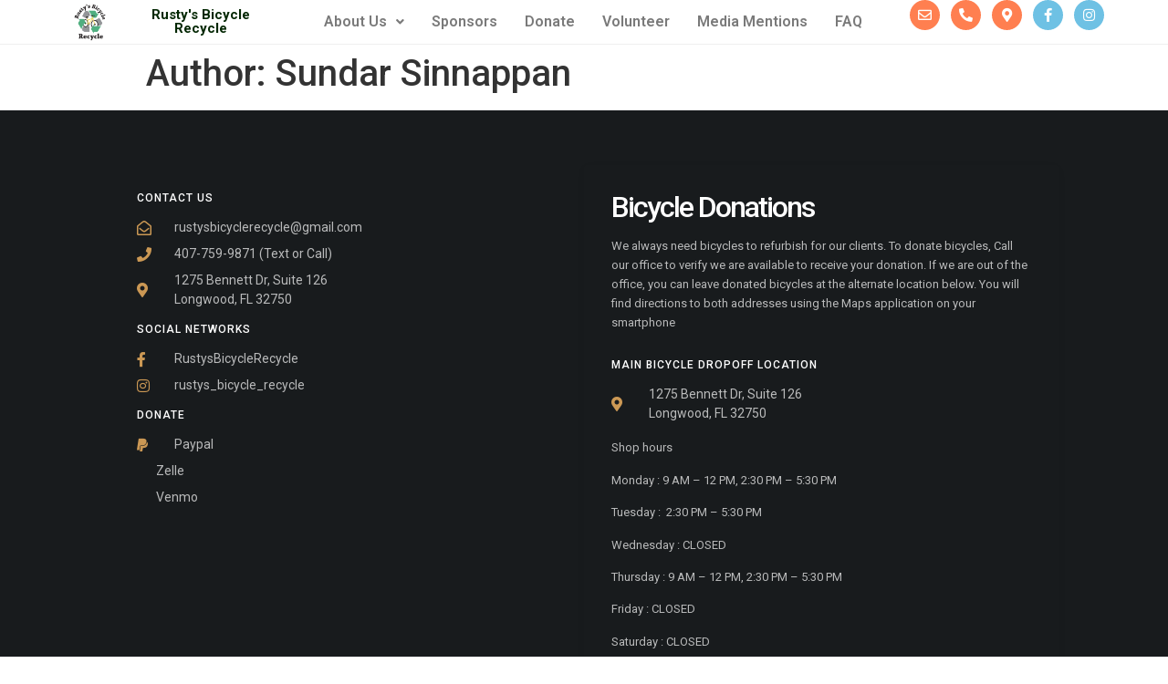

--- FILE ---
content_type: text/css
request_url: https://www.rustysbicyclerecycle.org/wp-content/uploads/elementor/css/post-60.css?ver=1754797406
body_size: 803
content:
.elementor-60 .elementor-element.elementor-element-2832a020 > .elementor-container > .elementor-column > .elementor-widget-wrap{align-content:center;align-items:center;}.elementor-60 .elementor-element.elementor-element-2832a020:not(.elementor-motion-effects-element-type-background), .elementor-60 .elementor-element.elementor-element-2832a020 > .elementor-motion-effects-container > .elementor-motion-effects-layer{background-color:#ffffff;}.elementor-60 .elementor-element.elementor-element-2832a020{border-style:solid;border-width:0px 0px 1px 0px;border-color:#efefef;transition:background 0.3s, border 0.3s, border-radius 0.3s, box-shadow 0.3s;}.elementor-60 .elementor-element.elementor-element-2832a020 > .elementor-background-overlay{transition:background 0.3s, border-radius 0.3s, opacity 0.3s;}.elementor-60 .elementor-element.elementor-element-176418be > .elementor-element-populated{padding:0px 0px 0px 0px;}.elementor-60 .elementor-element.elementor-element-64afcef9 > .elementor-container > .elementor-column > .elementor-widget-wrap{align-content:center;align-items:center;}.elementor-60 .elementor-element.elementor-element-5b489179 > .elementor-element-populated{padding:0px 0px 0px 0px;}.elementor-60 .elementor-element.elementor-element-29c7e1fc > .elementor-element-populated{padding:0px 0px 0px 10px;}.elementor-60 .elementor-element.elementor-element-416f9306{text-align:center;}.elementor-60 .elementor-element.elementor-element-416f9306 .elementor-heading-title{color:#032703;font-weight:700;}.elementor-60 .elementor-element.elementor-element-6f4378b3 > .elementor-element-populated{padding:0px 0px 0px 0px;}.elementor-60 .elementor-element.elementor-element-a5c819d .hfe-nav-menu__toggle{margin:0 auto;}.elementor-60 .elementor-element.elementor-element-a5c819d .menu-item a.hfe-menu-item{padding-left:15px;padding-right:15px;}.elementor-60 .elementor-element.elementor-element-a5c819d .menu-item a.hfe-sub-menu-item{padding-left:calc( 15px + 20px );padding-right:15px;}.elementor-60 .elementor-element.elementor-element-a5c819d .hfe-nav-menu__layout-vertical .menu-item ul ul a.hfe-sub-menu-item{padding-left:calc( 15px + 40px );padding-right:15px;}.elementor-60 .elementor-element.elementor-element-a5c819d .hfe-nav-menu__layout-vertical .menu-item ul ul ul a.hfe-sub-menu-item{padding-left:calc( 15px + 60px );padding-right:15px;}.elementor-60 .elementor-element.elementor-element-a5c819d .hfe-nav-menu__layout-vertical .menu-item ul ul ul ul a.hfe-sub-menu-item{padding-left:calc( 15px + 80px );padding-right:15px;}.elementor-60 .elementor-element.elementor-element-a5c819d .menu-item a.hfe-menu-item, .elementor-60 .elementor-element.elementor-element-a5c819d .menu-item a.hfe-sub-menu-item{padding-top:15px;padding-bottom:15px;}.elementor-60 .elementor-element.elementor-element-a5c819d .sub-menu,
								.elementor-60 .elementor-element.elementor-element-a5c819d nav.hfe-dropdown,
								.elementor-60 .elementor-element.elementor-element-a5c819d nav.hfe-dropdown-expandible,
								.elementor-60 .elementor-element.elementor-element-a5c819d nav.hfe-dropdown .menu-item a.hfe-menu-item,
								.elementor-60 .elementor-element.elementor-element-a5c819d nav.hfe-dropdown .menu-item a.hfe-sub-menu-item{background-color:#fff;}.elementor-60 .elementor-element.elementor-element-a5c819d ul.sub-menu{width:220px;}.elementor-60 .elementor-element.elementor-element-a5c819d .sub-menu a.hfe-sub-menu-item,
						 .elementor-60 .elementor-element.elementor-element-a5c819d nav.hfe-dropdown li a.hfe-menu-item,
						 .elementor-60 .elementor-element.elementor-element-a5c819d nav.hfe-dropdown li a.hfe-sub-menu-item,
						 .elementor-60 .elementor-element.elementor-element-a5c819d nav.hfe-dropdown-expandible li a.hfe-menu-item,
						 .elementor-60 .elementor-element.elementor-element-a5c819d nav.hfe-dropdown-expandible li a.hfe-sub-menu-item{padding-top:15px;padding-bottom:15px;}.elementor-60 .elementor-element.elementor-element-a5c819d .sub-menu li.menu-item:not(:last-child), 
						.elementor-60 .elementor-element.elementor-element-a5c819d nav.hfe-dropdown li.menu-item:not(:last-child),
						.elementor-60 .elementor-element.elementor-element-a5c819d nav.hfe-dropdown-expandible li.menu-item:not(:last-child){border-bottom-style:solid;border-bottom-color:#c4c4c4;border-bottom-width:1px;}.elementor-60 .elementor-element.elementor-element-a5c819d{width:var( --container-widget-width, 106.525% );max-width:106.525%;--container-widget-width:106.525%;--container-widget-flex-grow:0;}.elementor-bc-flex-widget .elementor-60 .elementor-element.elementor-element-5867e312.elementor-column .elementor-widget-wrap{align-items:center;}.elementor-60 .elementor-element.elementor-element-5867e312.elementor-column.elementor-element[data-element_type="column"] > .elementor-widget-wrap.elementor-element-populated{align-content:center;align-items:center;}.elementor-60 .elementor-element.elementor-element-5867e312 > .elementor-element-populated{padding:0px 0px 0px 0px;}.elementor-60 .elementor-element.elementor-element-16b3ff3c .elementor-repeater-item-bf68136.elementor-social-icon{background-color:var( --e-global-color-primary );}.elementor-60 .elementor-element.elementor-element-16b3ff3c .elementor-repeater-item-3f3d3f9.elementor-social-icon{background-color:var( --e-global-color-primary );}.elementor-60 .elementor-element.elementor-element-16b3ff3c{--grid-template-columns:repeat(0, auto);--icon-size:15px;--grid-column-gap:12px;--grid-row-gap:0px;}.elementor-60 .elementor-element.elementor-element-16b3ff3c .elementor-widget-container{text-align:right;}.elementor-60 .elementor-element.elementor-element-16b3ff3c .elementor-social-icon{background-color:#ff7f50;--icon-padding:0.6em;}.elementor-60 .elementor-element.elementor-element-16b3ff3c .elementor-social-icon:hover{background-color:#212121;}.elementor-60 .elementor-element.elementor-element-16b3ff3c > .elementor-widget-container{margin:0px 0px 15px 0px;}@media(max-width:767px){.elementor-60 .elementor-element.elementor-element-176418be{width:50%;}.elementor-60 .elementor-element.elementor-element-64afcef9{padding:0px 0px 0px 0px;}.elementor-60 .elementor-element.elementor-element-5b489179{width:45%;}.elementor-60 .elementor-element.elementor-element-183429de{text-align:right;}.elementor-60 .elementor-element.elementor-element-183429de img{width:100px;}.elementor-60 .elementor-element.elementor-element-29c7e1fc{width:55%;}.elementor-60 .elementor-element.elementor-element-416f9306{text-align:left;}.elementor-60 .elementor-element.elementor-element-6f4378b3{width:50%;}}@media(min-width:768px){.elementor-60 .elementor-element.elementor-element-176418be{width:20.348%;}.elementor-60 .elementor-element.elementor-element-5b489179{width:24.996%;}.elementor-60 .elementor-element.elementor-element-29c7e1fc{width:75%;}.elementor-60 .elementor-element.elementor-element-6f4378b3{width:57.721%;}.elementor-60 .elementor-element.elementor-element-5867e312{width:21.927%;}}

--- FILE ---
content_type: text/css
request_url: https://www.rustysbicyclerecycle.org/wp-content/uploads/elementor/css/post-62.css?ver=1753240150
body_size: 1160
content:
.elementor-62 .elementor-element.elementor-element-511dec31 > .elementor-container{max-width:1040px;}.elementor-62 .elementor-element.elementor-element-511dec31:not(.elementor-motion-effects-element-type-background), .elementor-62 .elementor-element.elementor-element-511dec31 > .elementor-motion-effects-container > .elementor-motion-effects-layer{background-position:center center;background-repeat:no-repeat;background-size:cover;}.elementor-62 .elementor-element.elementor-element-511dec31 > .elementor-background-overlay{background-color:#111416;opacity:0.97;transition:background 0.3s, border-radius 0.3s, opacity 0.3s;}.elementor-62 .elementor-element.elementor-element-511dec31{transition:background 0.3s, border 0.3s, border-radius 0.3s, box-shadow 0.3s;padding:60px 0px 60px 0px;}.elementor-62 .elementor-element.elementor-element-6a26e841 > .elementor-widget-wrap > .elementor-widget:not(.elementor-widget__width-auto):not(.elementor-widget__width-initial):not(:last-child):not(.elementor-absolute){margin-bottom:16px;}.elementor-62 .elementor-element.elementor-element-1a2401d6 .elementor-heading-title{color:#ffffff;font-family:"Roboto", Sans-serif;font-size:0.75rem;font-weight:500;text-transform:uppercase;letter-spacing:1px;}.elementor-62 .elementor-element.elementor-element-1a2401d6 > .elementor-widget-container{margin:0px 0px 0px 0px;}.elementor-62 .elementor-element.elementor-element-288c001f .elementor-icon-list-items:not(.elementor-inline-items) .elementor-icon-list-item:not(:last-child){padding-bottom:calc(8px/2);}.elementor-62 .elementor-element.elementor-element-288c001f .elementor-icon-list-items:not(.elementor-inline-items) .elementor-icon-list-item:not(:first-child){margin-top:calc(8px/2);}.elementor-62 .elementor-element.elementor-element-288c001f .elementor-icon-list-items.elementor-inline-items .elementor-icon-list-item{margin-right:calc(8px/2);margin-left:calc(8px/2);}.elementor-62 .elementor-element.elementor-element-288c001f .elementor-icon-list-items.elementor-inline-items{margin-right:calc(-8px/2);margin-left:calc(-8px/2);}body.rtl .elementor-62 .elementor-element.elementor-element-288c001f .elementor-icon-list-items.elementor-inline-items .elementor-icon-list-item:after{left:calc(-8px/2);}body:not(.rtl) .elementor-62 .elementor-element.elementor-element-288c001f .elementor-icon-list-items.elementor-inline-items .elementor-icon-list-item:after{right:calc(-8px/2);}.elementor-62 .elementor-element.elementor-element-288c001f .elementor-icon-list-icon i{color:#cc9955;transition:color 0.3s;}.elementor-62 .elementor-element.elementor-element-288c001f .elementor-icon-list-icon svg{fill:#cc9955;transition:fill 0.3s;}.elementor-62 .elementor-element.elementor-element-288c001f{--e-icon-list-icon-size:16px;--icon-vertical-offset:0px;}.elementor-62 .elementor-element.elementor-element-288c001f .elementor-icon-list-icon{padding-right:16px;}.elementor-62 .elementor-element.elementor-element-288c001f .elementor-icon-list-item > .elementor-icon-list-text, .elementor-62 .elementor-element.elementor-element-288c001f .elementor-icon-list-item > a{font-family:"Roboto", Sans-serif;font-size:0.875rem;line-height:1.5em;}.elementor-62 .elementor-element.elementor-element-288c001f .elementor-icon-list-text{color:rgba(255,255,255,0.7);transition:color 0.3s;}.elementor-62 .elementor-element.elementor-element-2f63292c .elementor-heading-title{color:#ffffff;font-family:"Roboto", Sans-serif;font-size:0.75rem;font-weight:500;text-transform:uppercase;letter-spacing:1px;}.elementor-62 .elementor-element.elementor-element-2f63292c > .elementor-widget-container{margin:0px 0px 0px 0px;padding:0px 0px 0px 0px;}.elementor-62 .elementor-element.elementor-element-146718e8 .elementor-icon-list-items:not(.elementor-inline-items) .elementor-icon-list-item:not(:last-child){padding-bottom:calc(8px/2);}.elementor-62 .elementor-element.elementor-element-146718e8 .elementor-icon-list-items:not(.elementor-inline-items) .elementor-icon-list-item:not(:first-child){margin-top:calc(8px/2);}.elementor-62 .elementor-element.elementor-element-146718e8 .elementor-icon-list-items.elementor-inline-items .elementor-icon-list-item{margin-right:calc(8px/2);margin-left:calc(8px/2);}.elementor-62 .elementor-element.elementor-element-146718e8 .elementor-icon-list-items.elementor-inline-items{margin-right:calc(-8px/2);margin-left:calc(-8px/2);}body.rtl .elementor-62 .elementor-element.elementor-element-146718e8 .elementor-icon-list-items.elementor-inline-items .elementor-icon-list-item:after{left:calc(-8px/2);}body:not(.rtl) .elementor-62 .elementor-element.elementor-element-146718e8 .elementor-icon-list-items.elementor-inline-items .elementor-icon-list-item:after{right:calc(-8px/2);}.elementor-62 .elementor-element.elementor-element-146718e8 .elementor-icon-list-icon i{color:#cc9955;transition:color 0.3s;}.elementor-62 .elementor-element.elementor-element-146718e8 .elementor-icon-list-icon svg{fill:#cc9955;transition:fill 0.3s;}.elementor-62 .elementor-element.elementor-element-146718e8{--e-icon-list-icon-size:16px;--icon-vertical-offset:0px;}.elementor-62 .elementor-element.elementor-element-146718e8 .elementor-icon-list-icon{padding-right:16px;}.elementor-62 .elementor-element.elementor-element-146718e8 .elementor-icon-list-item > .elementor-icon-list-text, .elementor-62 .elementor-element.elementor-element-146718e8 .elementor-icon-list-item > a{font-family:"Roboto", Sans-serif;font-size:0.875rem;line-height:1.5em;}.elementor-62 .elementor-element.elementor-element-146718e8 .elementor-icon-list-text{color:rgba(255,255,255,0.7);transition:color 0.3s;}.elementor-62 .elementor-element.elementor-element-146718e8 .elementor-icon-list-item:hover .elementor-icon-list-text{color:#cc9955;}.elementor-62 .elementor-element.elementor-element-0148cba .elementor-heading-title{color:#ffffff;font-family:"Roboto", Sans-serif;font-size:0.75rem;font-weight:500;text-transform:uppercase;letter-spacing:1px;}.elementor-62 .elementor-element.elementor-element-0148cba > .elementor-widget-container{margin:0px 0px 0px 0px;padding:0px 0px 0px 0px;}.elementor-62 .elementor-element.elementor-element-2833bf9 .elementor-icon-list-items:not(.elementor-inline-items) .elementor-icon-list-item:not(:last-child){padding-bottom:calc(8px/2);}.elementor-62 .elementor-element.elementor-element-2833bf9 .elementor-icon-list-items:not(.elementor-inline-items) .elementor-icon-list-item:not(:first-child){margin-top:calc(8px/2);}.elementor-62 .elementor-element.elementor-element-2833bf9 .elementor-icon-list-items.elementor-inline-items .elementor-icon-list-item{margin-right:calc(8px/2);margin-left:calc(8px/2);}.elementor-62 .elementor-element.elementor-element-2833bf9 .elementor-icon-list-items.elementor-inline-items{margin-right:calc(-8px/2);margin-left:calc(-8px/2);}body.rtl .elementor-62 .elementor-element.elementor-element-2833bf9 .elementor-icon-list-items.elementor-inline-items .elementor-icon-list-item:after{left:calc(-8px/2);}body:not(.rtl) .elementor-62 .elementor-element.elementor-element-2833bf9 .elementor-icon-list-items.elementor-inline-items .elementor-icon-list-item:after{right:calc(-8px/2);}.elementor-62 .elementor-element.elementor-element-2833bf9 .elementor-icon-list-icon i{color:#cc9955;transition:color 0.3s;}.elementor-62 .elementor-element.elementor-element-2833bf9 .elementor-icon-list-icon svg{fill:#cc9955;transition:fill 0.3s;}.elementor-62 .elementor-element.elementor-element-2833bf9{--e-icon-list-icon-size:16px;--icon-vertical-offset:0px;}.elementor-62 .elementor-element.elementor-element-2833bf9 .elementor-icon-list-icon{padding-right:16px;}.elementor-62 .elementor-element.elementor-element-2833bf9 .elementor-icon-list-item > .elementor-icon-list-text, .elementor-62 .elementor-element.elementor-element-2833bf9 .elementor-icon-list-item > a{font-family:"Roboto", Sans-serif;font-size:0.875rem;line-height:1.5em;}.elementor-62 .elementor-element.elementor-element-2833bf9 .elementor-icon-list-text{color:rgba(255,255,255,0.7);transition:color 0.3s;}.elementor-62 .elementor-element.elementor-element-2833bf9 .elementor-icon-list-item:hover .elementor-icon-list-text{color:#cc9955;}.elementor-62 .elementor-element.elementor-element-4d9ea7b > .elementor-widget-wrap > .elementor-widget:not(.elementor-widget__width-auto):not(.elementor-widget__width-initial):not(:last-child):not(.elementor-absolute){margin-bottom:16px;}.elementor-62 .elementor-element.elementor-element-4d9ea7b > .elementor-element-populated, .elementor-62 .elementor-element.elementor-element-4d9ea7b > .elementor-element-populated > .elementor-background-overlay, .elementor-62 .elementor-element.elementor-element-4d9ea7b > .elementor-background-slideshow{border-radius:4px 4px 4px 4px;}.elementor-62 .elementor-element.elementor-element-4d9ea7b > .elementor-element-populated{box-shadow:0px 3px 12px 0px rgba(0,0,0,0.03);transition:background 0.3s, border 0.3s, border-radius 0.3s, box-shadow 0.3s;}.elementor-62 .elementor-element.elementor-element-4d9ea7b > .elementor-element-populated > .elementor-background-overlay{transition:background 0.3s, border-radius 0.3s, opacity 0.3s;}.elementor-62 .elementor-element.elementor-element-9e96c56 .elementor-heading-title{color:#ffffff;font-family:"Roboto", Sans-serif;font-size:2rem;font-weight:500;letter-spacing:-2px;}.elementor-62 .elementor-element.elementor-element-70e08e9b{color:rgba(255,255,255,0.7);font-family:"Roboto", Sans-serif;font-size:0.8125rem;font-weight:400;line-height:1.617em;}.elementor-62 .elementor-element.elementor-element-70e08e9b > .elementor-widget-container{margin:0px 0px 10px 0px;}.elementor-62 .elementor-element.elementor-element-986de2b .elementor-heading-title{color:#ffffff;font-family:"Roboto", Sans-serif;font-size:0.75rem;font-weight:500;text-transform:uppercase;letter-spacing:1px;}.elementor-62 .elementor-element.elementor-element-986de2b > .elementor-widget-container{margin:0px 0px 0px 0px;}.elementor-62 .elementor-element.elementor-element-027019b .elementor-icon-list-items:not(.elementor-inline-items) .elementor-icon-list-item:not(:last-child){padding-bottom:calc(8px/2);}.elementor-62 .elementor-element.elementor-element-027019b .elementor-icon-list-items:not(.elementor-inline-items) .elementor-icon-list-item:not(:first-child){margin-top:calc(8px/2);}.elementor-62 .elementor-element.elementor-element-027019b .elementor-icon-list-items.elementor-inline-items .elementor-icon-list-item{margin-right:calc(8px/2);margin-left:calc(8px/2);}.elementor-62 .elementor-element.elementor-element-027019b .elementor-icon-list-items.elementor-inline-items{margin-right:calc(-8px/2);margin-left:calc(-8px/2);}body.rtl .elementor-62 .elementor-element.elementor-element-027019b .elementor-icon-list-items.elementor-inline-items .elementor-icon-list-item:after{left:calc(-8px/2);}body:not(.rtl) .elementor-62 .elementor-element.elementor-element-027019b .elementor-icon-list-items.elementor-inline-items .elementor-icon-list-item:after{right:calc(-8px/2);}.elementor-62 .elementor-element.elementor-element-027019b .elementor-icon-list-icon i{color:#cc9955;transition:color 0.3s;}.elementor-62 .elementor-element.elementor-element-027019b .elementor-icon-list-icon svg{fill:#cc9955;transition:fill 0.3s;}.elementor-62 .elementor-element.elementor-element-027019b{--e-icon-list-icon-size:16px;--icon-vertical-offset:0px;}.elementor-62 .elementor-element.elementor-element-027019b .elementor-icon-list-icon{padding-right:16px;}.elementor-62 .elementor-element.elementor-element-027019b .elementor-icon-list-item > .elementor-icon-list-text, .elementor-62 .elementor-element.elementor-element-027019b .elementor-icon-list-item > a{font-family:"Roboto", Sans-serif;font-size:0.875rem;line-height:1.5em;}.elementor-62 .elementor-element.elementor-element-027019b .elementor-icon-list-text{color:rgba(255,255,255,0.7);transition:color 0.3s;}.elementor-62 .elementor-element.elementor-element-ef65734{color:rgba(255,255,255,0.7);font-family:"Roboto", Sans-serif;font-size:0.8125rem;font-weight:400;line-height:1.617em;}.elementor-62 .elementor-element.elementor-element-ef65734 > .elementor-widget-container{margin:0px 0px 10px 0px;}.elementor-62 .elementor-element.elementor-element-f72c02f .elementor-heading-title{color:#ffffff;font-family:"Roboto", Sans-serif;font-size:0.75rem;font-weight:500;text-transform:uppercase;letter-spacing:1px;}.elementor-62 .elementor-element.elementor-element-f72c02f > .elementor-widget-container{margin:0px 0px 0px 0px;}.elementor-62 .elementor-element.elementor-element-82b9a27 .elementor-icon-list-items:not(.elementor-inline-items) .elementor-icon-list-item:not(:last-child){padding-bottom:calc(8px/2);}.elementor-62 .elementor-element.elementor-element-82b9a27 .elementor-icon-list-items:not(.elementor-inline-items) .elementor-icon-list-item:not(:first-child){margin-top:calc(8px/2);}.elementor-62 .elementor-element.elementor-element-82b9a27 .elementor-icon-list-items.elementor-inline-items .elementor-icon-list-item{margin-right:calc(8px/2);margin-left:calc(8px/2);}.elementor-62 .elementor-element.elementor-element-82b9a27 .elementor-icon-list-items.elementor-inline-items{margin-right:calc(-8px/2);margin-left:calc(-8px/2);}body.rtl .elementor-62 .elementor-element.elementor-element-82b9a27 .elementor-icon-list-items.elementor-inline-items .elementor-icon-list-item:after{left:calc(-8px/2);}body:not(.rtl) .elementor-62 .elementor-element.elementor-element-82b9a27 .elementor-icon-list-items.elementor-inline-items .elementor-icon-list-item:after{right:calc(-8px/2);}.elementor-62 .elementor-element.elementor-element-82b9a27 .elementor-icon-list-icon i{color:#cc9955;transition:color 0.3s;}.elementor-62 .elementor-element.elementor-element-82b9a27 .elementor-icon-list-icon svg{fill:#cc9955;transition:fill 0.3s;}.elementor-62 .elementor-element.elementor-element-82b9a27{--e-icon-list-icon-size:16px;--icon-vertical-offset:0px;}.elementor-62 .elementor-element.elementor-element-82b9a27 .elementor-icon-list-icon{padding-right:16px;}.elementor-62 .elementor-element.elementor-element-82b9a27 .elementor-icon-list-item > .elementor-icon-list-text, .elementor-62 .elementor-element.elementor-element-82b9a27 .elementor-icon-list-item > a{font-family:"Roboto", Sans-serif;font-size:0.875rem;line-height:1.5em;}.elementor-62 .elementor-element.elementor-element-82b9a27 .elementor-icon-list-text{color:rgba(255,255,255,0.7);transition:color 0.3s;}.elementor-62 .elementor-element.elementor-element-209b438{color:rgba(255,255,255,0.7);font-family:"Roboto", Sans-serif;font-size:0.8125rem;font-weight:400;line-height:1.617em;}.elementor-62 .elementor-element.elementor-element-209b438 > .elementor-widget-container{margin:0px 0px 10px 0px;}@media(max-width:1024px) and (min-width:768px){.elementor-62 .elementor-element.elementor-element-6a26e841{width:30%;}.elementor-62 .elementor-element.elementor-element-4d9ea7b{width:30%;}}@media(min-width:1025px){.elementor-62 .elementor-element.elementor-element-511dec31:not(.elementor-motion-effects-element-type-background), .elementor-62 .elementor-element.elementor-element-511dec31 > .elementor-motion-effects-container > .elementor-motion-effects-layer{background-attachment:fixed;}}@media(max-width:767px){.elementor-62 .elementor-element.elementor-element-511dec31{padding:40px 0px 40px 0px;}.elementor-62 .elementor-element.elementor-element-6a26e841{width:100%;}.elementor-62 .elementor-element.elementor-element-1a2401d6{text-align:left;}.elementor-62 .elementor-element.elementor-element-4d9ea7b > .elementor-element-populated{padding:2em 2em 2em 2em;}.elementor-62 .elementor-element.elementor-element-986de2b{text-align:left;}.elementor-62 .elementor-element.elementor-element-f72c02f{text-align:left;}}